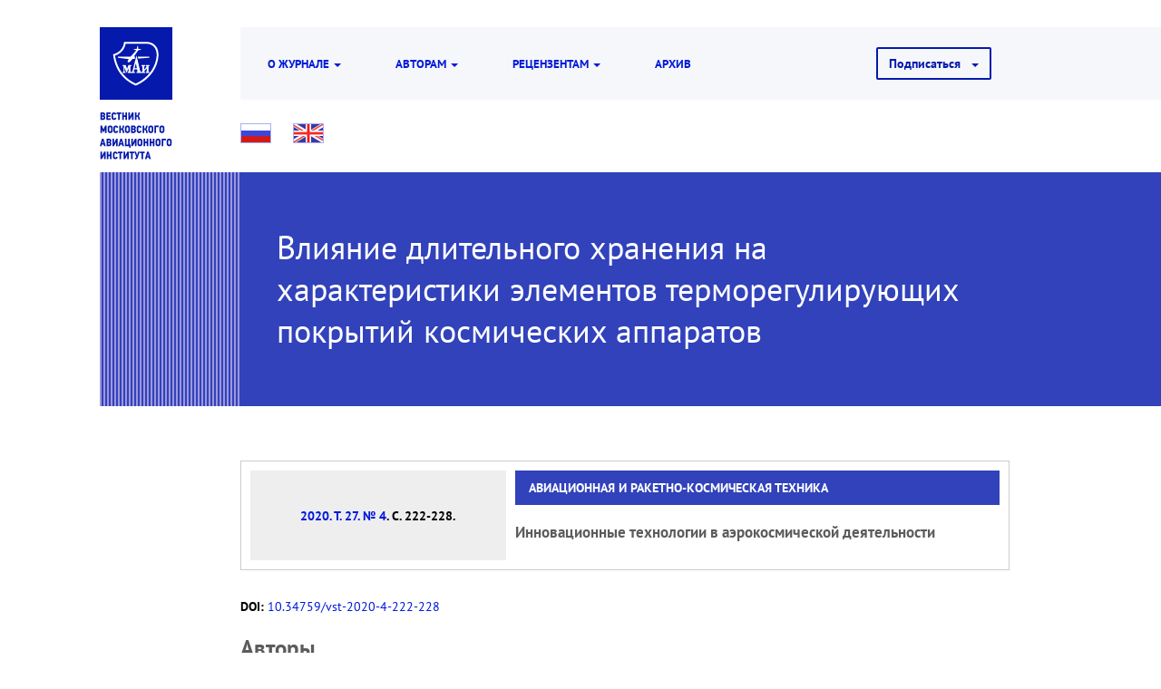

--- FILE ---
content_type: text/html; charset=UTF-8
request_url: https://vestnikmai.ru/publications.php?ID=119846
body_size: 8328
content:
<html>
<head>
<meta http-equiv="Content-Type" content="text/html; charset=UTF-8" />
<meta name="keywords" content="терморегулирующие стеклянные покрытия, механическая прочность стеклянных элементов, управляемое лазерное термораскалывание" />
<meta name="description" content="Издания и публикации" />
<link href="/bitrix/cache/css/s5/vestnikmai/page_ffa0c0e65b94f1c1e5a446c878de0bcf/page_ffa0c0e65b94f1c1e5a446c878de0bcf_v1.css?17690081704016" type="text/css" rel="stylesheet"/>
<link href="/bitrix/cache/css/s5/vestnikmai/template_2b5aa58dd9692d48047768ed88d345a3/template_2b5aa58dd9692d48047768ed88d345a3_v1.css?17690081029864" type="text/css" rel="stylesheet" data-template-style="true"/>
<script  src="/bitrix/cache/js/s5/vestnikmai/template_cf5ffd50c49fef003a905b365313f7ad/template_cf5ffd50c49fef003a905b365313f7ad_v1.js?17690081021204"></script>

<meta charset="utf-8" />
<meta http-equiv="X-UA-Compatible" content="IE=edge" />
<meta name="viewport" content="width=device-width, initial-scale=1" />
<link rel="icon" href="https://dev.mai.ru/generic/images/favicon/1.6/favicon-2016.ico" type="image/x-icon" />
<link href="/bitrix/templates/vestnikmai/css/font.css" rel="stylesheet" />
<link href="/bitrix/templates/vestnikmai/bootstrap/css/bootstrap.min.css" rel="stylesheet" />
<link href="/bitrix/templates/vestnikmai/css/bs.css" rel="stylesheet" />
<link href="/bitrix/templates/vestnikmai/css/shared.css?v=2" rel="stylesheet" />
<link href="/bitrix/templates/vestnikmai/css/bx.css" rel="stylesheet" />

<title>Издания и публикации "Вестник МАИ"</title>
</head>

<body>
<div class="hidden">

	<a href='/auth.php?backurl=/publications.php'>Вход</a>


<link href="/bitrix/css/main/font-awesome.css?143272446028777" type="text/css" rel="stylesheet" />
<div class="bx-breadcrumb" itemscope itemtype="http://schema.org/BreadcrumbList">
			<div class="bx-breadcrumb-item" id="bx_breadcrumb_0" itemprop="itemListElement" itemscope itemtype="http://schema.org/ListItem">
				
				<a href="/" title="Журнал «Вестник Московского авиационного института»" itemprop="item">
					<span itemprop="name">Журнал «Вестник Московского авиационного института»</span>
				</a>
				<meta itemprop="position" content="1" />
			</div>
			<div class="bx-breadcrumb-item" id="bx_breadcrumb_1" itemprop="itemListElement" itemscope itemtype="http://schema.org/ListItem">
				<i class="fa fa-angle-right"></i>
				<a href="publications.php?ID=119678" title="2020. Т. 27. № 4" itemprop="item">
					<span itemprop="name">2020. Т. 27. № 4</span>
				</a>
				<meta itemprop="position" content="2" />
			</div>
			<div class="bx-breadcrumb-item">
				<i class="fa fa-angle-right"></i>
				<span>Влияние длительного хранения на характеристики элементов терморегулирующих покрытий космических аппаратов</span>
			</div><div style="clear:both"></div></div>

<div class="menu-sitemap-tree">
<ul>

	
	
						<li>
					<div class="page"></div>
					<div class="item-text"><a href="/eng/index.php">About the journal</a></div>
				</li>
		
	
	

	
	
						<li>
					<div class="page"></div>
					<div class="item-text"><a href="/eng/chief_editor.php">Editor-in-Chief</a></div>
				</li>
		
	
	

	
	
						<li>
					<div class="page"></div>
					<div class="item-text"><a href="/eng/board.php">Editorial Board</a></div>
				</li>
		
	
	

	
	
						<li>
					<div class="page"></div>
					<div class="item-text"><a href="/eng/ethics.php">Publication Ethics Statement</a></div>
				</li>
		
	
	

	
	
						<li>
					<div class="page"></div>
					<div class="item-text"><a href="/eng/demand.php">Requirements for the published papers</a></div>
				</li>
		
	
	

	
	
						<li>
					<div class="page"></div>
					<div class="item-text"><a href="/eng/vest_pub.php">Order of submitting papers for publication</a></div>
				</li>
		
	
	

	
	
						<li>
					<div class="page"></div>
					<div class="item-text"><a href="/eng/decision.php">Procedure for reviewing and making a decision on publication of the paper</a></div>
				</li>
		
	
	

	
	
						<li>
					<div class="page"></div>
					<div class="item-text"><a href="/eng/vest_arch2.php">Journal archive</a></div>
				</li>
		
	
	


</ul>
</div>
 </div>
<div id="main" class="x-color-mai x-size-0">

	<div class="container">
		<div class="row">
			<div class="col-sm-2 col-md-2 col-lg-2">
				<div class="b-logo-container">
					<div class="b-logo hidden-xs">
						<a href="https://mai.ru/" title="mai.ru" class="logo logo-label"><img src="/bitrix/templates/vestnikmai/img/logo.png" srcset="/bitrix/templates/vestnikmai/img/logo.png 1x, /bitrix/templates/vestnikmai/img/logo-2x.png 2x" alt="mai.ru" /></a>
						<a href="/" title="В начало" class="logo logo-title"><img src="/bitrix/templates/vestnikmai/img/label.png" srcset="/bitrix/templates/vestnikmai/img/label.png 1x, /bitrix/templates/vestnikmai/img/label-2x.png 2x" alt="В начало" /></a>
					</div>
				</div>
			</div>
			<div class="col-sm-10 col-md-10 col-lg-9">
				<div class="b-nav">
				
				
				
									
					<nav class="navbar navbar-default">
						<div class="navbar-header">
							<button type="button" class="navbar-toggle collapsed" data-toggle="collapse" data-target="#navbar" aria-expanded="false" aria-controls="navbar">
								<span class="sr-only">Toggle navigation</span>
								<span class="icon-bar"></span>
								<span class="icon-bar"></span>
								<span class="icon-bar"></span>
							</button>
							
							<div class="b-logo navbar-brand visible-xs">
								<a href="https://mai.ru/" title="mai.ru" class="logo logo-label"><img src="/bitrix/templates/vestnikmai/img/logo.png" srcset="/bitrix/templates/vestnikmai/img/logo.png 1x, /bitrix/templates/vestnikmai/img/logo-2x.png 2x" alt="mai.ru" /></a>
								<a href="/" title="В начало" class="logo logo-title"><img src="/bitrix/templates/vestnikmai/img/label.png" srcset="/bitrix/templates/vestnikmai/img/label.png 1x, /bitrix/templates/vestnikmai/img/label-2x.png 2x" alt="В начало" /></a>
								
							</div>
						</div>
						<div id="navbar" class="navbar-collapse collapse">
							<ul class="nav navbar-nav">
								<li class="dropdown">
									<a href="#" class="dropdown-toggle" data-toggle="dropdown" role="button" aria-haspopup="true" aria-expanded="false">О журнале <span class="caret"></span></a>
									<ul class="dropdown-menu">
										<!--<li><a href="/about.php">Журнал</a></li>-->
										<li><a href="/chief_editor.php">Главный редактор</a></li>
										<li><a href="/board.php">Редакционная коллегия</a></li>
										<li><a href="http://files.mai.ru/site/science/vestnik/regulations_vestnik.pdf">Положение о журнале (.pdf)</a></li>
										
									</ul>
								</li>
								<li class="dropdown">
									<a href="#" class="dropdown-toggle" data-toggle="dropdown" role="button" aria-haspopup="true" aria-expanded="false">Авторам <span class="caret"></span></a>
									<ul class="dropdown-menu">
										<li><a href="/ethics.php">Декларация об этике</a></li>
										<li><a href="/demand.php">Требования к публикуемым статьям</a></li>
						<!--		<li><a href="/abstract.php">Рекомендации по написанию реферата и подготовке Abstract</a></li>-->
										<li><a href="/references.php">Рекомендации по подготовке References</a></li>
										<li><a href="/bibliographic.php">Библиографические ссылки и аннотации статей</a></li>
										<li><a href="/abstracts-keywords.php">Аннотации и ключевые слова</a></li>
									</ul>
								</li>								
								<li class="dropdown">
									<a href="#" class="dropdown-toggle" data-toggle="dropdown" role="button" aria-haspopup="true" aria-expanded="false">Рецензентам <span class="caret"></span></a>
									<ul class="dropdown-menu">
										<li><a href="/ethics_reviewer.php">Декларация об этике</a></li>
										<li><a href="https://files.mai.ru/doc/%D0%A0%D0%B5%D1%86%D0%B5%D0%BD%D0%B7%D0%B8%D1%8F_%D1%84%D0%BE%D1%80%D0%BC%D0%B0.docx">Форма рецензии (.doc)</a></li>
										<li><a href="/decision.php">Порядок рецензирования и принятия <br/>решения о публикации статьи</a></li>
									</ul>
								</li>
								<li><a href="/vest_arch2.php">Архив</a></li>
								
								<li class="visible-xs"><a id="switch-site-lang" title="Switch to english" href="/eng/">English</a></li>
								
							
							</ul>
						</div>
					</nav>		
									
				
				
				
				
				
				</div>
				<div class="b-subnav hidden-xs x-color-border">
					<div class="btn-group" id="subscribe">
						<button type="button" class="btn btn-default dropdown-toggle" data-toggle="dropdown" aria-haspopup="true" aria-expanded="false">
						Подписаться &nbsp; <span class="caret"></span>
						</button>
						<ul class="dropdown-menu dropdown-menu-right">
							<li><a href="https://elibrary.ru/title_about.asp?id=8504">E-library</a></li>
							<li><a href="http://www.ural-press.ru/catalog/97210/8650234/?sphrase_id=324079">Урал-пресс</a></li>
						</ul>
					</div>
					<div class="b-lang-toggler">
						<a class="btn-flag ru btn-image" title="Русскоязычная версия" href="/publications.php?ID=119846"><img src="/bitrix/templates/vestnikmai/img/flag-ru-32.gif" srcset="/bitrix/templates/vestnikmai/img/flag-ru-32.gif 1x, /bitrix/templates/vestnikmai/img/flag-ru-32.gif 2x" width="32" /></a>
						<a class="btn-flag uk btn-image" title="Switch to english" href="/eng/"><img src="/bitrix/templates/vestnikmai/img/flag-uk-32.gif" srcset="/bitrix/templates/vestnikmai/img/flag-uk-32.gif 1x, /bitrix/templates/vestnikmai/img/flag-uk-32.gif 2x" width="32" /></a>
					</div>
				</div>

				

				
				
				
				
				
				
				
				
			</div>
		</div>
		
</div><!--"container"-->


		<div class="slide-container article">

		<div class="container">
		
		
		
			<div class="row">
			
				<div class="col-sm-12 col-md-12 col-lg-12">
					<div class="b-slides">
					
						<div class="row">
						
							<div class="col-sm-12 col-sm-offset-0 col-md-10 col-md-offset-2 col-lg-9 col-lg-offset-2 j-relative">
								<h1 class="pagetitle">Влияние длительного хранения на характеристики элементов терморегулирующих покрытий космических аппаратов</h1>
							</div>
						
						</div>
						
					</div>
				</div>
			</div>		
		</div>
	
	</div>
	
	
	
	<div class="container">

		
		
		<div class="row">
			<div class="col-sm-12 col-sm-offset-0 col-md-10 col-md-offset-2 col-lg-9 col-lg-offset-2 j-m2">
			
			
			
	




	<a id="switch-item-lang" class="hidden" data-lang="uk" href="/eng/publications.php?ID=119846"><img src="/bitrix/templates/vestnikmai/images/en.jpg"/></a>

  



<div class="pubItem-info">
	<div class="pubItem-info-vol"></div>

	<div class="pubItem-info-cats">
				<h2 class="sectionParagraph _detail">Авиационная и ракетно-космическая техника</h2>
						<h3 class="sectionParagraph _detail">Инновационные технологии в аэрокосмической деятельности</h3>
			</div>
</div>






<div id="volume"><a href='publications.php?ID=119678'>2020. Т. 27. № 4</a>. С. 222-228.</div><br>


<b>DOI: </b><a href="https://doi.org/10.34759/vst-2020-4-222-228">10.34759/vst-2020-4-222-228</a><br>
<h3 class="sectionParagraph">Авторы</h3>
<span class="author-name _detail">Вятлев П. А.</span><sup>1</sup><sup>*</sup>, <span class="author-name _detail">Сергеев Д. В.</span><sup>1</sup><sup>**</sup>, <span class="author-name _detail">Сысоев  А. К.</span><sup>2</sup><sup>***</sup>, <span class="author-name _detail">Сысоев В. К.</span><sup>1</sup><sup>****</sup>

<br><br>

1. Научно-производственное объединение им. С.А. Лавочкина, ул. Ленинградская, 24, Химки, Московская область, 141400, Россия<br>
2. Донской государственный технический университет, ДГТУ, площадь Гагарина, 1, Ростов-на-Дону, 344003, Россия<br>
<br>

 *e-mail: vyatlev@laspace.ru<br> **e-mail: sergeevdv@laspace.ru<br> ***e-mail: sdv@laspace.ru<br> ****e-mail: SysoevVK@laspace.ru


<h3 class="sectionParagraph">Аннотация</h3> <p style="text-align: justify;">
	 В&nbsp;космической технике в&nbsp;качестве пассивных средств системы обеспечения теплового режима распространены оптические терморегулирующие покрытия, состоящие из&nbsp;сверхтонких элементов толщиной порядка 150 мкм из&nbsp;оптического радиационно-стойкого стекла марки К-208. В&nbsp;статье рассмотрено влияние длительного хранения (с&nbsp;2007&nbsp;г.) при нормальных климатических условиях на&nbsp;прочностные характеристики и&nbsp;термостойкость стеклянных элементов, изготовленных методами алмазного скрайбирования и&nbsp;сквозного управляемого лазерного термораскалывания. В&nbsp;результате проведенных измерений установлено, что после длительного хранения прочность стеклянных элементов, изготовленных методом алмазного скрайбирования, снижается примерно на&nbsp;20%, а&nbsp;полученных посредством лазерного термораскалывания практически не&nbsp;изменяются.
</p>
 <span id="bx-cursor-node"> </span>
<h3 class="sectionParagraph">Ключевые слова:</h3> терморегулирующие стеклянные покрытия, механическая прочность стеклянных элементов, управляемое лазерное термораскалывание</p>


<h3 class="sectionParagraph">Список источников</h3> <ol style="text-align: justify;">
	<li>
	<p>
		 Финченко В.С., Котляров Е.Ю., Иванков А.А. Системы обеспечения тепловых режимов автоматических межпланетных станций. – Химки: НПО Лавочкина, 2018. – 400&nbsp;с.
	</p>
 </li>
	<li>
	<p>
		 Арбузов В.И. Основы радиационного оптического материаловедения: Учебное пособие. – СПб.: СПбГУИТМО, 2008. – 284&nbsp;с.
	</p>
 </li>
	<li>
	<p>
		 Barker T.C. The Glassmakers – Pilkington 1826-1976. – UK, Weidenfeld &amp;&nbsp;Nicolson, 1977. – 224&nbsp;p.
	</p>
 </li>
	<li>
	<p>
		 Pilkington Space Technology. Low Solar Coating for Coverglasses. – Pilkington, e-catalog, 2020.
	</p>
 </li>
	<li>
	<p>
		 Hołyńska&nbsp;M., Tighe&nbsp;A., Semprimoschnig C. Coatings and Thin Films for Spacecraft Thermo-Optical and Related Functional Applications // European Space Agency, Advanced Materials Interfaces.&nbsp;2018. Vol.&nbsp;5. No.&nbsp;11, p.&nbsp;1701644. DOI: <a href="http://10.1002/admi.201701644%20">10.1002/admi.201701644</a>
	</p>
 </li>
	<li>
	<p>
		 Doherty K.A.J., Twomey&nbsp;B., McGlynn&nbsp;S. et&nbsp;al. High-Temperature Solar Reflector Coating for the Solar Orbiter // Journal of&nbsp;Spacecraft and Rockets.&nbsp;2016. Vol.&nbsp;53. No.&nbsp;6, pp. 1-8. DOI: <a href="http://10.2514/1.A33561%20">10.2514/1.A33561</a>
	</p>
 </li>
	<li>
	<p>
		 Putz&nbsp;B., Wurster&nbsp;S., Edwards T.E.J. et&nbsp;al. Mechanical and optical degradation of&nbsp;flexibe optical solar reflectors during simulated low earth orbit thermal cycling // Acta Astronautica.&nbsp;2020. Vol.&nbsp;175, pp. 277-289. DOI: <a href="http://10.1016/j.actaastro.2020.05.032%20">10.1016/j.actaastro.2020.05.032</a>
	</p>
 </li>
	<li>
	<p>
		 Doherty K.A.J., Carton J.G., Norman&nbsp;A. et&nbsp;al. A&nbsp;thermal control surface for the Solar Orbiter // Acta Astronautica.&nbsp;2015. Vol.&nbsp;117, pp. 430-439. DOI: <a href="http://10.1016/j.actaastro.2015.09.004%20">10.1016/j.actaastro.2015.09.004</a>
	</p>
 </li>
	<li>
	<p>
		 Колесников А.В., Палешкин А.В. Численный метод моделирования внешнего теплообмена космического аппарата с&nbsp;произвольной формой наружных поверхностей // Вестник Московского авиационного института.&nbsp;2010. Т. 17. №&nbsp;4. С. 81-89.
	</p>
 </li>
	<li>
	<p>
		 Кудрявцева Н.С., Малоземов В.В. Совместная оптимизация массоэнергетических характеристик системы терморегулирования космических аппаратов и&nbsp;приборного комплекса при обеспечении требуемой надежности // Вестник Московского авиационного института.&nbsp;2009. Т. 16. №&nbsp;1. С. 5-14.
	</p>
 </li>
	<li>
	<p>
		 Свечкин В.П., Савельев А.А., Соколова С.П., Бороздина О.В. Терморегулирующее покрытие К-208СР. Технология получения, свойства и&nbsp;их&nbsp;изменения в&nbsp;процессе эксплуатации при воздействии факторов космического пространства // Космическая техника и&nbsp;технологии.&nbsp;2017. №&nbsp;2(17). С. 99-107.
	</p>
 </li>
	<li>
	<p>
		 Laub&nbsp;B., Venkatapathy E. Thermal protection system technology and facility needs for demanding future planetary missions // European Space Agency. ESA SP-544 (Noordwijk, Netherlands). 2004, pp. 239-247. ISBN 92-9092-855-7
	</p>
 </li>
	<li>
	<p>
		 Price&nbsp;M., Kitchin&nbsp;C., Eaves&nbsp;H., Crabb&nbsp;R., Buia P. Solar Cell Coverglasses for Satellites in&nbsp;the Intermediate Eath Orbit // 5th European Space Power Conference Proceedings (21-25 September 1988; Taragonna, Spain), pp. 569-574.
	</p>
 </li>
	<li>
	<p>
		 Липатьев А.С., Мамаджанова Е.Х., Рыженков В.С., Вятлев П.А., Сысоев В.К., Сигаев В.Н. Технология получения тонких защитных покрытий солнечных батарей для космической техники // Успехи химии и&nbsp;химической технологи.&nbsp;2011. Т. XXV. №&nbsp;5(121). С. 93-97.
	</p>
 </li>
	<li>
	<p>
		 Сысоев В.К., Булкин Ю.Н., Чадин В.С., Вятлев П.А., Захарченко А.В., Лезвинский К.Л. Управляемое гибридное светолазерное термораскалывание стекол // Письма в&nbsp;журнал технической физики.&nbsp;2007. Т. 33. №&nbsp;1. С. 54-59.
	</p>
 </li>
	<li>
	<p>
		 Сысоев В.К., Вятлев П.А., Захарченко А.В., Папченко Б.П. Увеличение эффективности управляемого лазерного термораскалывания диэлектрических материалов // Оптический журнал.&nbsp;2004. Т. 71. №&nbsp;2. С. 41-45.
	</p>
 </li>
	<li>
	<p>
		 Кондратенко В.С., Третьякова О.Н., Шевченко Г.Ю. Разработка средств управления лазерным технологическим оборудованием с&nbsp;различными кинематическими схемами // Вестник Московского авиационного института.&nbsp;2015. Т. 22. №&nbsp;2. С. 121-131.
	</p>
 </li>
	<li>
	<p>
		 Малов И.Е. Исследование применимости технологии лазерного управляемого термораскалывания для изготовления элементов термооптического покрытия радиаторов космических аппаратов // Наукоемкие технологии в&nbsp;машиностроении.&nbsp;2017. №&nbsp;2(78). С. 36-39.
	</p>
 </li>
	<li>
	<p>
		 Никоноров Н.В., Евстропьев С.К. Оптическое материаловедение. Основы прочности оптического стекла: Учебное пособие. – СПб.: СПбГУ ИТМО, 2009. – 102&nbsp;с.
	</p>
 </li>
	<li>
	<p>
		 Солнцев С.С., Морозов Е.М. Разрушение стекла. – Изд. 3-е, стереотип. – М.: URSS, 2018. – 152&nbsp;с.
	</p>
 </li>
</ol>


    



		


			</div>
		</div>
	
			
		<div class="row">
			<div class="col-sm-12 col-sm-offset-0 col-md-10 col-md-offset-2 col-lg-9 col-lg-offset-2">
				<div class="b-separator x-color-border"></div>
				<table class="text-sm responsive text-top j-marg-top-md"><tbody><tr>
					<td class="j-padd-right">
						<p><a href="https://mai.ru">mai.ru</a> &mdash; информационный портал Московского авиационного института</p>
						<p class="text-xs">© МАИ, 1994-2026</p>
					</td>
					<!--<td class="text-right"><a href="https://mai.ru/auth.php?backurl=/vestnik/index.php">Вход</a></td>-->
				</tr></tbody></table>
				
			</div>
		</div>
			
	</div>


</div>


<script src="/bitrix/templates/vestnikmai/bootstrap/js/jquery-1.11.1.min.js"></script>
<script src="/bitrix/templates/vestnikmai/bootstrap/js/bootstrap.min.js"></script>
<!-- Yandex.Metrika counter -->
<script type="text/javascript" >
    (function (d, w, c) {
        (w[c] = w[c] || []).push(function() {
            try {
                w.yaCounter49345222 = new Ya.Metrika2({
                    id:49345222,
                    clickmap:true,
                    trackLinks:true,
                    accurateTrackBounce:true
                });
            } catch(e) { }
        });

        var n = d.getElementsByTagName("script")[0],
            s = d.createElement("script"),
            f = function () { n.parentNode.insertBefore(s, n); };
        s.type = "text/javascript";
        s.async = true;
        s.src = "https://mc.yandex.ru/metrika/tag.js";

        if (w.opera == "[object Opera]") {
            d.addEventListener("DOMContentLoaded", f, false);
        } else { f(); }
    })(document, window, "yandex_metrika_callbacks2");
</script>
<noscript><div><img src="https://mc.yandex.ru/watch/49345222" style="position:absolute; left:-9999px;" alt="" /></div></noscript>
<!-- /Yandex.Metrika counter -->
<script src="/bitrix/templates/vestnikmai/utils.js"></script>

</body>
</html>

--- FILE ---
content_type: text/css
request_url: https://vestnikmai.ru/bitrix/templates/vestnikmai/css/font.css
body_size: 646
content:

@font-face {font-family: 'PT Sans'; 
	src: url('../fonts/PTSansWeb/pts55f_w.eot'); 
	src: local('PT Sans'), url('../fonts/PTSansWeb/PTS55F_W.eot?#iefix') format('embedded-opentype'), url('../fonts/PTSansWeb/PTS55F_W.woff') format('woff'),url('../fonts/PTSansWeb/PTS55F_W.ttf') format('truetype'), url('../fonts/PTSansWeb/PTS55F_W.svg#PTSans-Regular') format('svg');}

@font-face {font-family: 'PT Sans'; 
	font-style: italic;
	src: url('../fonts/PTSansWeb/pts56f_w.eot'); 
	src: local('PT Sans Italic'), url('../fonts/PTSansWeb/PTS56F_W.eot?#iefix') format('embedded-opentype'), url('../fonts/PTSansWeb/PTS56F_W.woff') format('woff'),url('../fonts/PTSansWeb/PTS56F_W.ttf') format('truetype'), url('../fonts/PTSansWeb/PTS56F_W.svg#PTSans-Italic') format('svg');}

@font-face {font-family: 'PT Sans';
	src: url('../fonts/PTSansWeb/pts75f_w.eot');
	font-style: normal;
	font-weight: bold; 
	src: local('PT Sans Bold'), url('../fonts/PTSansWeb/PTS75F_W.eot?#iefix') format('embedded-opentype'), url('../fonts/PTSansWeb/PTS75F_W.woff') format('woff'),url('../fonts/PTSansWeb/PTS75F_W.ttf') format('truetype'), url('../fonts/PTSansWeb/PTS75F_W.svg#PTSans-Bold') format('svg');}

@font-face {font-family: 'PT Sans';
	font-style: italic;
	font-weight: bold; 
	src: url('../fonts/PTSansWeb/pts76f_w.eot'); 
	src: local('PT Sans Bold Italic'), url('../fonts/PTSansWeb/PTS76F_W.eot?#iefix') format('embedded-opentype'), url('../fonts/PTSansWeb/PTS76F_W.woff') format('woff'),url('../fonts/PTSansWeb/PTS76F_W.ttf') format('truetype'), url('../fonts/PTSansWeb/PTS76F_W.svg#PTSans-BoldItalic') format('svg');}

@font-face {font-family: 'PT Sans Caption'; 
	src: url('../fonts/PTSansWeb/ptc55f_w.eot');
	src: local('PT Sans Caption'), url('../fonts/PTSansWeb/PTC55F_W.eot?#iefix') format('embedded-opentype'), url('../fonts/PTSansWeb/PTC55F_W.woff') format('woff'),url('../fonts/PTSansWeb/PTC55F_W.ttf') format('truetype'), url('../fonts/PTSansWeb/PTC55F_W.svg#PTSans-Caption') format('svg');}

@font-face {font-family: 'PT Sans Caption';
	font-weight: bold; 
	src: url('../fonts/PTSansWeb/ptc75f_w.eot');
	src: local('PT Sans Caption Bold'), url('../fonts/PTSansWeb/PTC75F_W.eot?#iefix') format('embedded-opentype'), url('../fonts/PTSansWeb/PTC75F_W.woff') format('woff'),url('../fonts/PTSansWeb/PTC75F_W.ttf') format('truetype'), url('../fonts/PTSansWeb/PTC75F_W.svg#PTSans-CaptionBold') format('svg');}

@font-face {font-family: 'PT Sans Narrow';
	src: url('../fonts/PTSansWeb/ptn57f_w.eot');
	src: local('PT Sans Narrow'), url('../fonts/PTSansWeb/PTN57F_W.eot?#iefix') format('embedded-opentype'), url('../fonts/PTSansWeb/PTN57F_W.woff') format('woff'),url('../fonts/PTSansWeb/PTN57F_W.ttf') format('truetype'), url('../fonts/PTSansWeb/PTN57F_W.svg#PTSans-Narrow') format('svg');}

@font-face {font-family: 'PT Sans Narrow';
	font-weight: bold; 
	src: url('../fonts/PTSansWeb/ptn77f_w.eot');
	src: local('PT Sans Narrow Bold'), url('../fonts/PTSansWeb/PTN77F_W.eot?#iefix') format('embedded-opentype'), url('../fonts/PTSansWeb/PTN77F_W.woff') format('woff'),url('../fonts/PTSansWeb/PTN77F_W.ttf') format('truetype'), url('../fonts/PTSansWeb/PTN77F_W.svg#PTSans-NarrowBold') format('svg');}

@font-face{ 
	font-family: 'Roboto';
	src: url('../fonts/Roboto/Roboto-Regular-webfont.eot');
	src: url('../fonts/Roboto/Roboto-Regular-webfont.eot?iefix') format('eot'),
	     url('../fonts/Roboto/Roboto-Regular-webfont.woff') format('woff'),
	     url('../fonts/Roboto/Roboto-Regular-webfont') format('truetype'),
	     url('../fonts/Roboto/Roboto-Regular-webfont.svg#webfont') format('svg');
		 font-style : normal;
}
@font-face{ 
	font-family: 'RobotoLight';
	src: url('../fonts/Roboto/Roboto-Light-webfont.eot');
	src: url('../fonts/Roboto/Roboto-Light-webfont.eot?iefix') format('eot'),
	     url('../fonts/Roboto/Roboto-Light-webfont.woff') format('woff'),
	     url('../fonts/Roboto/Roboto-Light-webfont.ttf') format('truetype'),
	     url('../fonts/Roboto/Roboto-Light-webfont.svg#webfont') format('svg');
	font-style : normal;
}


--- FILE ---
content_type: text/css
request_url: https://vestnikmai.ru/bitrix/templates/vestnikmai/css/bs.css
body_size: 879
content:


	.navbar					{	border: none;	margin-bottom: 0; }
	.navbar-collapse		{	padding-left: 0;		}
	.navbar-brand			{	padding: 0 10px 0 0;	}
	.navbar-nav > li > a	{	font-weight: bold;		}
	.btn.btn-primary		{	border: none;			}
	.navbar-header			{	padding-bottom: 15px;	}
	
	.x-color-mai .navbar-default .navbar-toggle				{	border-color: #BCC5F5;		}
	.x-color-mai .navbar-default .navbar-toggle .icon-bar	{	background-color: #0519AC;	}
	.x-color-mai .navbar-default .navbar-toggle:hover, 
	.x-color-mai .navbar-default .navbar-toggle:focus		{	background-color: #BCC5F5;	}
	
	.x-size-0 .navbar-nav > li > a
	{
		padding-left	: 30px;
		padding-right	: 30px;
		text-transform	: uppercase;
		font-size		: 90%;	
	}
	.x-size-0 .navbar-nav .dropdown-menu			{	font-size : 100%;	}
	.x-size-0 .navbar-nav .dropdown-menu > li > a	{	padding : 10px 25px 10px 25px;	}
	
@media screen and (min-width: 768px)
{
	.dropdown-menu
	{
		border : none;
		-webkit-box-shadow: 0 6px 10px rgba(0,0,0,0.09);
		box-shadow: 0 6px 10px rgba(0,0,0,0.09);
		background-color : #0519AC;
	}
	.dropdown-menu li > a		{	color: white;	font-weight: bold;	font-size: 110%;	}
	.dropdown-menu>li>a:hover, 
	.dropdown-menu>li>a:focus	{	color: #0519AC;	background-color: white;	}
    
}
@media screen and (max-width: 767px)
{
	.x-size-0 .navbar-nav .dropdown-menu > li > a, 
	.x-size-0 .navbar-nav .dropdown-menu .dropdown-header 	{	padding : 10px 15px 10px 30px !important;	}
}


.x-color-mai .btn.btn-default
{
	color 		: #0519AC;
	font-weight : bold;
	border 		: 2px solid #0519AC;
	background 	: none;
	border-radius : 2px;
}
.x-color-mai .btn.btn-default:hover,
.x-color-mai .btn.btn-default:focus,
.x-color-mai .btn.btn-default:active,
.x-color-mai .btn-group.open .btn.btn-default:hover,
.x-color-mai .btn-group.open .btn.btn-default:focus,
.x-color-mai .btn-group.open .btn.btn-default:active
{
	background 		: none;
	color			: #0519AC;
	border-color 	: #929BDE;
}
.x-color-mai .btn-group.open .btn.btn-default:hover,
.x-color-mai .btn-group.open .btn.btn-default:focus,
.x-color-mai .btn-group.open .btn.btn-default:active
{
	color : #5c5c5c;
}

.table-archive
{
	font-family : "Arial", sans-serif;
}

@media screen and (max-width: 568px)
{
	.table-archive .tbl-cell
	{
		padding : 10px 0 !important;
		margin-bottom : 0 !important;
	}
	.table-archive .tbl-cell:first-child
	{
		font-weight : bold;
		font-size : 110%;
		margin : 30px 0 10px !important;
	}
}
@media screen and (min-width: 569px)
{
	.table-archive .tbl-cell
	{
		padding : 20px 30px 20px 0 !important;
		vertical-align : top;
		
	}
	.table-archive .tbl-cell:first-child
	{
		font-weight : bold;
		font-size : 110%;
		padding : 20px 30px 20px 0 !important;
	}
}

--- FILE ---
content_type: text/css
request_url: https://vestnikmai.ru/bitrix/templates/vestnikmai/css/shared.css?v=2
body_size: 2991
content:


	body	{	font-family: "PT Sans", sans-serif;		color: black;	}

@media screen and (min-width: 1200px)
{
	.b-logo-container	{	}
	.b-logo				{	margin-left : 40px;		}
	.b-slides			{	background: url('../img/bg-stripes-lg.gif') no-repeat left top; }
	.slide-container	{	background: url('../img/bg-slide.gif') no-repeat center top; }
	.pagetitle			{	color : white;	padding : 40px 40px 50px; border : 0; }
}
@media screen and (min-width: 992px) and (max-width: 1199px)
{
	.b-logo				{	margin-left : 40px;		}
	.b-slides			{	background: url('../img/bg-stripes-md.gif') no-repeat left top; }
	.slide-container	{	background: url('../img/bg-slide.gif') no-repeat center top; }
	.pagetitle			{	color : white;	padding : 40px 20px;  border : 0;}
}
@media screen and (min-width: 768px) and (max-width: 991px)
{
	.b-slides			{	background-color : #3142BB; }
	.slide-container	{	 }
	.pagetitle			{	color : white;	padding : 30px; border : 0;}
}
@media screen and (max-width: 767px)
{
	.b-slides									{	background-color : #3142BB; }
	.slide-container.article .b-slides 
	.pagetitle									
	{
		padding: 30px 30px; 
		margin: 0;
		color: white;
		border : 0;
		font-weight: bold;
	}
}
	.b-logo .logo								{	height: 80px;	width: 80px;	display: inline-block;		}
	.b-logo .logo-title							{	height: 80px;					}
	.x-color-mai .b-logo .logo-label			{	background-color: #0519AC;		}
	.x-color-mai .b-logo .logo-label:hover,
	.x-color-mai .b-logo .logo-label:focus,
	.x-color-mai .b-logo .logo-label:active		{	background-color: #404BA4;		}
	.x-color-mai .b-logo .logo-title:hover,
	.x-color-mai .b-logo .logo-title:focus,
	.x-color-mai .b-logo .logo-title:active		{	background-color: #D9D7F9;		}
	
	
@media screen and (min-width: 768px)
{
	#main	{	margin: 30px 0 50px;		}
	.b-logo										{	width: 80px;									}	
	/*.x-color-mai .b-logo .logo-title			{	border-bottom	: 16px solid #BCE3F5;			}*/
	.b-separator								{	border-top		: 8px solid;	height: 16px;	}
}
@media screen and (max-width: 767px)
{
	#main
	{
		padding : 0 0 30px;
	}
	.navbar-default
	{
		background : none;
		margin-bottom : 0;
	}
	.b-nav
	{
		padding-top	: 15px;
	}
	.x-color-mai .b-nav
	{

	}
	.x-color-mai .b-logo .logo-title
	{
		border-bottom 	: 0;
		margin-left		: 10px;
		margin-right	: 10px;
	}	
	.b-separator
	{
		border-top	: 8px solid;
		height		: 8px;
	}
	
	

}
	.b-separator-mail		
	{	
		height : 16px;
		background: url('../img/bg-x-letter.png') repeat-x left top;
	}
	#slide-0-plane-xs
	{
		display : none;
	}
	.x-color-mai #title-x
	{
		position	: absolute;
		width		: 280px;
		height		: 19px;
		top			: -19px;
		right		: 15px;
		padding-left: 18px;
		background-color : white;
	}	
@media screen and (min-width: 620px) and (max-width: 767px)
{
	#slide-0-plane-xs
	{
		position	: absolute;
		display		: block;
		right		: 15px;
		width		: 300px;
		height		: 250px;
	}
}

	.x-color-mai .b-logo .logo-title:hover,
	.x-color-mai .b-logo .logo-title:focus,
	.x-color-mai .b-logo .logo-title:active
	{
		border-color : #0089C9;
	}
	.x-color-mai .navbar-brand
	{
		background-color : white;
	}
	.b-subnav
	{
		position : relative;
		height : 80px;
	}

	
@media screen and (min-width: 768px) and (max-width: 991px)
{

	#subscribe
	{
		position : absolute;
		top : 22px;
		right : 0;
	}
	.b-lang-toggler
	{
		position : absolute;
		top : 25px;
	}
	.b-lang-toggler .btn-flag
	{
		display : inline-block;
		opacity : 0.9;
		margin-right : 20px;
		border : 1px solid;
	}
}
@media screen and (min-width: 992px)
{
	#subscribe
	{
		position : absolute;
		top : -58px;
		right : 20px;
	}
	.b-lang-toggler
	{
		position : absolute;
		top : 25px;
	}
	.b-lang-toggler .btn-flag
	{
		display : inline-block;
		opacity : 0.9;
		margin-right : 20px;
		border : 1px solid;
	}
	#main
	{
		
		background : url('../img/bg-nav.gif') no-repeat center top;
	}
}

	.j-border			{	border : 1px solid;			}

	.text-h				{	line-height	: 160%;			}
	.text-h-lg			{	line-height	: 180%;			}
	.text-xs			{	font-size	: 85%;			}
	.text-sm			{	font-size	: 90%;			}
	.text-md			{	font-size	: 110%;			}
	.text-lg			{	font-size	: 120%;			}
	.text-monospace		{	font-family : monospace;	}
	.text-indicate		{	font-family : "Roboto"; font-size : 130%;	}
	.text-bold			{	font-weight : bold;			}
	.text-top			{	vertical-align : top;		}
	.text-middle		{	vertical-align : middle;	}
	.text-right			{	text-align : right;			}
	

	table.default td,
	table.default th	{	padding : 5px 20px 5px 0;	}
	table.text-top td,
	table.text-top th	{	vertical-align : top;		}	
	table.responsive	{	width	: 100%;		}
	
	h1:first-child:not(.pagetitle)	{	margin-top: 0; padding:0; border: 0;	}
	h2:first-child,h3:first-child	{	margin-top: 0; padding: 0; border: 0;	}
	h4:first-child,h5:first-child,h6:first-child	{	margin-top: 0; border: 0;	}
	h1												{	font-family : "PT Sans", sans-serif;	}
	h2												
	{	
		padding			: 0;
		margin			: 20px 0 20px;
		font			: bold 200%/1.3 "PT Sans", sans-serif;
		color 			: #5c5c5c;	
	}
	h3									
	{	
		font-family : "PT Sans", sans-serif;	
		color: #4B49B1;
		font-size: 18px;
		font-weight: bold;
	}
	h5	
	{
		text-transform : uppercase;
		font-weight : bold;
	}
	
@media screen and (max-width: 568px)
{
	h1								{	font-size: 28px; line-height : 1.3; }
	.tbl,
	.tbl .tbl-row,
	.tbl .tbl-cell					{	display	: block;		}
	.tbl .tbl-cell					{	margin-bottom : 30px;	}
	.tbl .tbl-cell:last-child		{	display	: block;	margin-bottom : 10px;	}
	.tbl.tbl-responsive				{	width	: 100%;			}
	.tbl.tbl-index .tbl-cell.x-color-border
	{
		padding-bottom		: 30px;
		border-bottom-width	: 1px;
		border-bottom-style	: solid;
	}

		
}
@media screen and (min-width: 569px)
{
	h1										{	line-height : 1.3; 		}
	h2										{	margin-top: 50px;	margin-bottom: 40px;	}
	h3										{	margin-top: 30px;	margin-bottom: 20px;	}
	
	
	.tbl									{	display : table;		}
	.tbl .tbl-row							{	display : table-row;	}
	.tbl .tbl-cell							{	display : table-cell;	}
	.tbl.text-top .tbl-cell,
	.tbl .tbl-cell.text-top					{	vertical-align : top;	}
	.tbl.tbl-responsive						{	width	: 100%;			}
	.tbl.tbl-index .tbl-cell:first-child	{	width: 38%;	}
	.tbl.tbl-index .tbl-cell.x-color-border
	{
		border-right-width	: 1px;
		border-right-style	: solid;
	}
	.tbl.tbl-index .tbl-cell.x-color-border	{	padding-right: 40px;	}
	.tbl-cell.x-color-border + .tbl-cell,
	.tbl-cell.x-color-bg + .tbl-cell		{	padding-left : 40px;	}
}

	.x-color-mai .bg-honor			{	background: url('../img/bg-honor.gif') no-repeat 200px -50px; }

	.x-color-mai .btn-image			{	border-color : #9FA7EF;		}
	.x-color-mai .btn-image:hover,
	.x-color-mai .btn-image:focus,
	.x-color-mai .btn-image:active		{	border-color : #0519AC;		}
	.x-color-mai .x-color-border		{	border-color : #C2CAF6;		}
	.x-color-mai .x-color-bg			{	background-color : #ededed;	}
	.x-color-mai .x-color-darkblue		{	color : #001CA9;	}
	.x-color-mai .x-color-warning		{	color : #B19E00;	}
	.x-color-mai .x-color-white			{	color : white;	}
	

	.j-block			{	display : block; 		}
	.j-inlineblock		{	display : inline-block; }
	.j-hidden			{	display : none; 		}
	.j-absolute			{	position : absolute; 	}
	.j-relative			{	position : relative; 	}
	.j-inline			{	display	 : inline;		}



	.j-padd				{	padding : 60px;			}				.j-marg				{	margin : 60px;			}
	.j-padd-xs			{	padding : 5px;			}				.j-marg-xs			{	margin : 5px;			}
	.j-padd-sm			{	padding : 15px;			}				.j-marg-sm			{	margin : 15px;			}
	.j-padd-md			{	padding : 30px;			}				.j-marg-md			{	margin : 30px;			}
	.j-padd-lg			{	padding : 80px;			}				.j-marg-lg			{	margin : 80px;			}


	.j-padd2			{	padding-top : 60px; padding-bottom : 60px;	}	.j-marg2		{	margin-top : 60px; margin-bottom: 60px;		}
	.j-padd2-xs			{	padding-top : 5px;	padding-bottom : 5px;	}	.j-marg2-xs		{	margin-top : 5px; margin-bottom: 5px;		}
	.j-padd2-sm			{	padding-top : 15px; padding-bottom : 15px;	}	.j-marg2-sm		{	margin-top : 15px; margin-bottom: 15px;		}
	.j-padd2-md			{	padding-top : 30px; padding-bottom : 30px;	}	.j-marg2-md		{	margin-top : 30px; margin-bottom: 30px;		}
	.j-padd2-lg			{	padding-top : 80px; padding-bottom : 80px;	}	.j-marg2-lg		{	margin-top : 80px; margin-bottom: 80px;		}

	
@media screen and (max-width: 767px)
{
	.j-p2			{	padding-top : 60px; padding-bottom : 60px;	}	.j-m2		{	margin-top : 40px; margin-bottom: 40px;		}
	.j-p2-xs		{	padding-top : 5px;	padding-bottom : 5px;	}	.j-m2-xs	{	margin-top : 5px; margin-bottom: 5px;		}
	.j-p2-sm		{	padding-top : 15px; padding-bottom : 15px;	}	.j-m2-sm	{	margin-top : 10px; margin-bottom: 10px;		}
	.j-p2-md		{	padding-top : 30px; padding-bottom : 30px;	}	.j-m2-md	{	margin-top : 20px; margin-bottom: 20px;		}
	.j-p2-lg		{	padding-top : 80px; padding-bottom : 80px;	}	.j-m2-lg	{	margin-top : 80px; margin-bottom: 80px;		}
}
	
@media screen and (min-width: 768px)
{
	.j-p2			{	padding-top : 60px; padding-bottom : 60px;	}	.j-m2		{	margin-top : 60px; margin-bottom: 60px;		}
	.j-p2-xs		{	padding-top : 5px;	padding-bottom : 5px;	}	.j-m2-xs	{	margin-top : 5px; margin-bottom: 5px;		}
	.j-p2-sm		{	padding-top : 15px; padding-bottom : 15px;	}	.j-m2-sm	{	margin-top : 15px; margin-bottom: 15px;		}
	.j-p2-md		{	padding-top : 30px; padding-bottom : 30px;	}	.j-m2-md	{	margin-top : 30px; margin-bottom: 30px;		}
	.j-p2-lg		{	padding-top : 80px; padding-bottom : 80px;	}	.j-m2-lg	{	margin-top : 80px; margin-bottom: 80px;		}
}
	
	
	.j-padd-right		{	padding-right : 60px;	}				.j-marg-right		{	margin-right : 60px;	}
	.j-padd-right-sm	{	padding-right : 15px;	}				.j-marg-right-sm	{	margin-right : 15px;	}
	.j-padd-right-md	{	padding-right : 30px;	}				.j-marg-right-md	{	margin-right : 30px;	}
	.j-padd-right-lg	{	padding-right : 80px;	}				.j-marg-right-xxs	{	margin-right : 5px;	}
	.j-padd-right-xxs	{	padding-right : 5px;	}				.j-marg-right-lg	{	margin-right : 80px;	}
	.j-padd-right-xs	{	padding-right : 5px;	}				.j-marg-right-xs	{	margin-right : 5px;		}
	.j-padd-left		{	padding-left : 60px;	}				.j-marg-left		{	margin-left : 60px;		}
	.j-padd-left-xs		{	padding-left : 5px;		}				.j-marg-left-xs		{	margin-left : 5px;		}
	.j-padd-left-sm		{	padding-left : 15px;	}				.j-marg-left-sm		{	margin-left : 15px;		}
	.j-padd-left-md		{	padding-left : 30px;	}				.j-marg-left-md		{	margin-left : 30px;		}
	.j-padd-left-lg		{	padding-left : 80px;	}				.j-marg-left-lg		{	margin-left : 80px;		}
	.j-padd-top			{	padding-top : 60px;		}				.j-marg-top			{	margin-top : 60px;		}
	.j-padd-top-md		{	padding-top : 30px;		}				.j-marg-top-md		{	margin-top : 30px;		}
	.j-padd-top-sm		{	padding-top : 15px;		}				.j-marg-top-sm		{	margin-top : 15px;		}
	.j-padd-top-xs		{	padding-top : 5px;		}				.j-marg-top-xs		{	margin-top : 5px;		}
	.j-padd-top-lg		{	padding-top : 80px;		}				.j-marg-top-lg		{	margin-top : 80px;		}
	.j-padd-bottom-sm	{	padding-bottom : 15px;	}				.j-marg-bottom-sm	{	margin-bottom : 15px;	}
	.j-padd-bottom-xs	{	padding-bottom : 5px;	}				.j-marg-bottom-xs	{	margin-bottom : 5px;	}
	.j-padd-bottom-md	{	padding-bottom : 30px;	}				.j-marg-bottom-md	{	margin-bottom : 30px;	}
	.j-padd-bottom-lg	{	padding-bottom : 80px;	}				.j-marg-bottom-lg	{	margin-bottom : 80px;	}
	.j-padd-bottom		{	padding-bottom : 60px;	}				.j-marg-bottom		{	margin-bottom : 60px;	}
	.j-padd-0			{	padding 		: 0 !important; }		.j-marg-0			{	margin 			: 0 !important; }
	.j-padd-right-0		{	padding-right	: 0 !important;	}		.j-marg-right-0		{	margin-right	: 0 !important; }
	.j-padd-left-0		{	padding-left	: 0 !important;	}		.j-marg-left-0		{	margin-left		: 0 !important; }
	.j-padd-top-0		{	padding-top		: 0 !important;	}		.j-marg-top-0		{	margin-top		: 0 !important; }
	.j-padd-bottom-0	{	padding-bottom	: 0 !important;	}		.j-marg-bottom-0	{	margin-bottom	: 0 !important; }